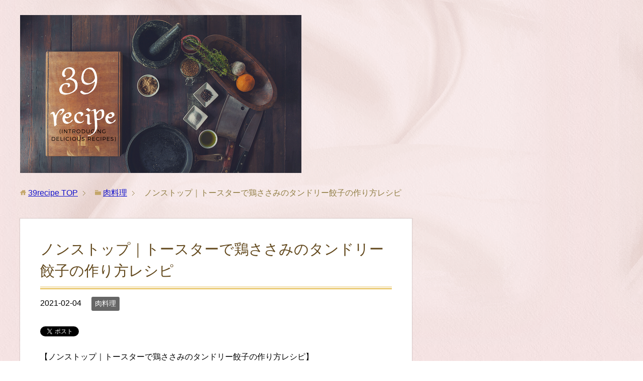

--- FILE ---
content_type: text/html; charset=utf-8
request_url: https://accounts.google.com/o/oauth2/postmessageRelay?parent=https%3A%2F%2F39recipe.tokyo&jsh=m%3B%2F_%2Fscs%2Fabc-static%2F_%2Fjs%2Fk%3Dgapi.lb.en.OE6tiwO4KJo.O%2Fd%3D1%2Frs%3DAHpOoo_Itz6IAL6GO-n8kgAepm47TBsg1Q%2Fm%3D__features__
body_size: 162
content:
<!DOCTYPE html><html><head><title></title><meta http-equiv="content-type" content="text/html; charset=utf-8"><meta http-equiv="X-UA-Compatible" content="IE=edge"><meta name="viewport" content="width=device-width, initial-scale=1, minimum-scale=1, maximum-scale=1, user-scalable=0"><script src='https://ssl.gstatic.com/accounts/o/2580342461-postmessagerelay.js' nonce="10NdCTnqC3QBbrAsOL6v2w"></script></head><body><script type="text/javascript" src="https://apis.google.com/js/rpc:shindig_random.js?onload=init" nonce="10NdCTnqC3QBbrAsOL6v2w"></script></body></html>

--- FILE ---
content_type: text/html; charset=utf-8
request_url: https://www.google.com/recaptcha/api2/aframe
body_size: 222
content:
<!DOCTYPE HTML><html><head><meta http-equiv="content-type" content="text/html; charset=UTF-8"></head><body><script nonce="eWdv9bOymFqnWuGlKY9Rcg">/** Anti-fraud and anti-abuse applications only. See google.com/recaptcha */ try{var clients={'sodar':'https://pagead2.googlesyndication.com/pagead/sodar?'};window.addEventListener("message",function(a){try{if(a.source===window.parent){var b=JSON.parse(a.data);var c=clients[b['id']];if(c){var d=document.createElement('img');d.src=c+b['params']+'&rc='+(localStorage.getItem("rc::a")?sessionStorage.getItem("rc::b"):"");window.document.body.appendChild(d);sessionStorage.setItem("rc::e",parseInt(sessionStorage.getItem("rc::e")||0)+1);localStorage.setItem("rc::h",'1766815797665');}}}catch(b){}});window.parent.postMessage("_grecaptcha_ready", "*");}catch(b){}</script></body></html>